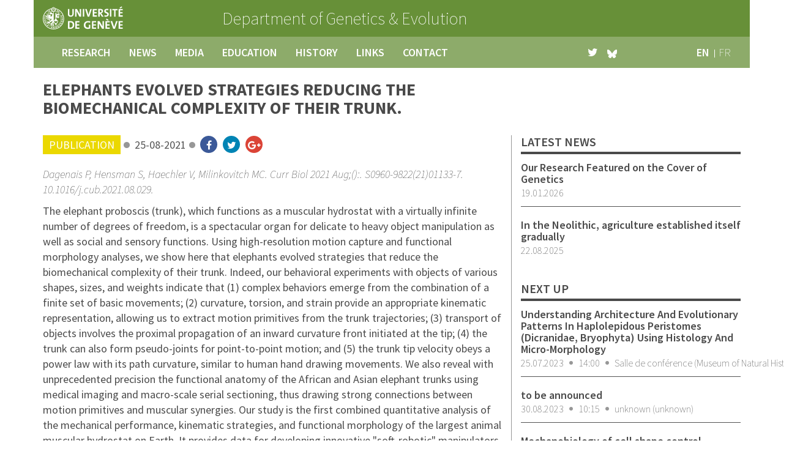

--- FILE ---
content_type: text/html; charset=UTF-8
request_url: https://genev.unige.ch/publication/3133
body_size: 4855
content:
<!DOCTYPE html>
<html lang="en">
<head>
    <meta charset="utf-8">
    <meta http-equiv="X-UA-Compatible" content="IE=edge">
    <meta content='width=device-width, initial-scale=1.0, maximum-scale=1.0, user-scalable=0' name='viewport' />
    <meta name="csrf-token" content="Y7nIWi39hWynhu1S2BCkSltUj76IFw4mpIxDFp99">

    <meta name="description" content="Welcome on the Department of Genetics and Evolution of the University of Geneva" />
    <meta name="keywords" content="genetics,evolution,geneva,university,research,genetics,neurogenetics,regeneration,evo-devo,physics of biology,phylogenetics,anthropology" />

    <!-- Alternate hreflang -->
            <link rel="alternate" hreflang="en" href="https://genev.unige.ch/publication/3133" />
            <link rel="alternate" hreflang="fr" href="https://genev.unige.ch/fr/publication/3133" />
    
    <title>News :: Elephants evolved strategies reducing the biomechanical complexity of their trunk. - Department of Genetics &amp; Evolution - University of Geneva</title>

    <!-- Styles -->
    <link href="https://genev.unige.ch/build/css/app-50f9d3619e.css" rel="stylesheet">
</head>
<body id="app-layout" class="default en">
    <header class="container">
    <div class="row head">
        <div class="header background-green-dark">
            <div class="col-xs-5 col-sm-3 uni-logo"><a href="http://www.unige.ch" target="_blank" rel=”noopener noreferrer”><img alt="GenEv logo" src="https://genev.unige.ch/img/logo-uni.svg"></a></div>
            <div class="col-xs-7 col-sm-9 dpt">
                <a href="https://genev.unige.ch">
                                            <span class="line">Department of</span>
                                        <span class="line">Genetics &amp; Evolution</span>
                </a>
            </div>
        </div>
    </div>
    <div class="row">
        <nav class="navbar navbar-inverse">
            <div class="container-fluid">
                <div class="navbar-header">
                    <button type="button" class="navbar-toggle collapsed" data-toggle="collapse"
                            data-target="#bs-navbar-collapse-1" aria-expanded="false">
                        <span class="sr-only">Toggle navigation</span>
                        <span class="icon-bar"></span>
                        <span class="icon-bar"></span>
                        <span class="icon-bar"></span>
                    </button>
                </div>

                <div class="collapse navbar-collapse" id="bs-navbar-collapse-1">
                    <ul class="nav navbar-nav main-menu">
                        <li><a title="Home" class="" href="https://genev.unige.ch/research">research</a></li>
                        <li><a title="News" class="" href="https://genev.unige.ch/news">news</a></li>
                        <li><a title="Media" class="" href="https://genev.unige.ch/media">media</a></li>
                        <li><a title="Education" class="" href="https://genev.unige.ch/education">education</a></li>
                        <li><a title="History" class="" href="https://genev.unige.ch/history">history</a></li>
                        <li><a title="Links" class="" href="https://genev.unige.ch/links">links</a></li>
                        <li><a title="Contact" class="" href="https://genev.unige.ch/contact">contact</a></li>
                    </ul>
                    <ul class="nav navbar-nav navbar-right lang-menu">
                                                                            <li class="first ">
                                <a class="active" rel="alternate" hreflang="en" href="https://genev.unige.ch/publication/3133">
                                    en
                                </a>
                            </li>
                                                                                <li class=" last">
                                <a class="" rel="alternate" hreflang="fr" href="https://genev.unige.ch/fr/publication/3133">
                                    fr
                                </a>
                            </li>
                                                                        </ul>
                    <ul class="nav navbar-nav navbar-right social-menu">
                        <li><a href="https://twitter.com/genevunige" target="_blank" rel=”noopener noreferrer”><i class="fa fa-twitter" aria-hidden="true"></i></a></li>
                        <li><a href="https://bsky.app/profile/genevunige.bsky.social" target="_blank" rel=”noopener noreferrer”>
                                <img src="https://genev.unige.ch/img/icons/icon-bluesky.svg" height="14" alt=""/>
                            </a></li>
                    </ul>

                </div><!-- /.navbar-collapse -->
            </div><!-- /.container-fluid -->
        </nav>

    </div> <!-- /container -->
</header>

        <div class="container" role="main">
        <div class="row">
            <div class="col-xs-12 col-sm-8  page-title">
                <h1>Elephants evolved strategies reducing the biomechanical complexity of their trunk.</h1>
            </div>
        </div>
        <div class="row details">
            <article class="col-xs-12 col-sm-8">
                <ul class="infos">
                    <li class="first"><div class="tagbox publication">publication</div></li>
                    <li><span>25-08-2021</span></li>
                    <li class="last">
                        <ul class="social">
                            <li><a target="_blank" rel=”noopener noreferrer” class="background-blue-facebook" href="https://www.facebook.com/sharer/sharer.php?u=https%3A%2F%2Fgenev.unige.ch%2Fpublication%2F3133"><i class="fa fa-facebook" aria-hidden="true"></i></a></li>
                            <li><a target="_blank" rel=”noopener noreferrer” class="background-blue-twitter" href="https://twitter.com/home?status=Checkout+this+link+%23genevunige+https%3A%2F%2Fgenev.unige.ch%2Fpublication%2F3133"><i class="fa fa-twitter" aria-hidden="true"></i></a></li>
                            <li class="last"><a target="_blank" rel=”noopener noreferrer” class="background-red-google" href="https://plus.google.com/share?url=https%3A%2F%2Fgenev.unige.ch%2Fpublication%2F3133"><i class="fa fa-google-plus" aria-hidden="true"></i></a></li>
                        </ul>
                    </li>
                </ul>
                <p class="authors">Dagenais P, Hensman S, Haechler V, Milinkovitch MC. Curr Biol 2021 Aug;():. S0960-9822(21)01133-7. 10.1016/j.cub.2021.08.029.</p>
                <p>The elephant proboscis (trunk), which functions as a muscular hydrostat with a virtually infinite number of degrees of freedom, is a spectacular organ for delicate to heavy object manipulation as well as social and sensory functions. Using high-resolution motion capture and functional morphology analyses, we show here that elephants evolved strategies that reduce the biomechanical complexity of their trunk. Indeed, our behavioral experiments with objects of various shapes, sizes, and weights indicate that (1) complex behaviors emerge from the combination of a finite set of basic movements; (2) curvature, torsion, and strain provide an appropriate kinematic representation, allowing us to extract motion primitives from the trunk trajectories; (3) transport of objects involves the proximal propagation of an inward curvature front initiated at the tip; (4) the trunk can also form pseudo-joints for point-to-point motion; and (5) the trunk tip velocity obeys a power law with its path curvature, similar to human hand drawing movements. We also reveal with unprecedented precision the functional anatomy of the African and Asian elephant trunks using medical imaging and macro-scale serial sectioning, thus drawing strong connections between motion primitives and muscular synergies. Our study is the first combined quantitative analysis of the mechanical performance, kinematic strategies, and functional morphology of the largest animal muscular hydrostat on Earth. It provides data for developing innovative &quot;soft-robotic&quot; manipulators devoid of articulations, replicating the high compliance, flexibility, and strength of the elephant trunk. VIDEO ABSTRACT.</p>
                <p class="fl">
                                            see on <a href="http://www.ncbi.nlm.nih.gov/pubmed/34428468" target="_blank" rel=”noopener noreferrer”>Pubmed</a>
                                    </p>
            </article>
            <aside class="col-xs-12 col-sm-4 sidebar grey">
                <ul class="blocks">
                    <li>
                        <h3>latest news</h3>
                        <ul class="block">
                                                            <li>
                                    <a href="https://genev.unige.ch/news/190">
                                        <h4>Our Research Featured on the Cover of Genetics</h4>
                                        <ul class="infos">
                                            <li class="last">19.01.2026</li>
                                        </ul>
                                    </a>
                                    <div class="divider-line"></div>
                                </li>
                                                            <li>
                                    <a href="https://genev.unige.ch/news/189">
                                        <h4>In the Neolithic, agriculture established itself gradually</h4>
                                        <ul class="infos">
                                            <li class="last">22.08.2025</li>
                                        </ul>
                                    </a>
                                    <div class="divider-line"></div>
                                </li>
                                                    </ul>
                    </li>
                    <li class="last">
                        <h3>next up</h3>
                        <ul class="block">
                                                                                                <li>
                                        <a href="http://bioseminars.unige.ch/seminars/2129" target="_blank" rel=”noopener noreferrer”>
                                            <h4>Understanding Architecture And Evolutionary Patterns In Haplolepidous Peristomes (Dicranidae, Bryophyta) Using Histology And Micro-Morphology</h4>
                                            <ul class="infos">
                                                                                                <li>25.07.2023</li>
                                                <li>14:00</li>
                                                <li class="last">Salle de conf&eacute;rence (Museum of Natural History)</li>
                                            </ul>
                                        </a>
                                        <div class="divider-line"></div>
                                    </li>
                                                                    <li>
                                        <a href="http://bioseminars.unige.ch/seminars/2135" target="_blank" rel=”noopener noreferrer”>
                                            <h4>to be announced</h4>
                                            <ul class="infos">
                                                                                                <li>30.08.2023</li>
                                                <li>10:15</li>
                                                <li class="last">unknown (unknown)</li>
                                            </ul>
                                        </a>
                                        <div class="divider-line"></div>
                                    </li>
                                                                    <li>
                                        <a href="http://bioseminars.unige.ch/seminars/2105" target="_blank" rel=”noopener noreferrer”>
                                            <h4>Mechanobiology of cell shape control</h4>
                                            <ul class="infos">
                                                                                                <li>29.09.2023</li>
                                                <li>12:00</li>
                                                <li class="last">Amphith&eacute;&acirc;tre Stueckelberg (&Eacute;cole de physique)</li>
                                            </ul>
                                        </a>
                                        <div class="divider-line"></div>
                                    </li>
                                                                                    </ul>
                    </li>

                </ul>
            </aside>
        </div>
    </div>

    <footer class="container">
    <div class="row social-links background-grey-dark">
        <div class="wrapper">
            <ul class="icons">
                <!--li><a class="background-grey" href="#"><i class="fa fa-facebook-official" aria-hidden="true"></i></a></li-->
                <li><a class="background-grey" href="https://twitter.com/genevunige"><i class="fa fa-twitter" aria-hidden="true"></i></a></li>
                <li><a class="background-grey" href="https://genev.unige.ch/contact"><i class="fa fa-envelope" aria-hidden="true"></i></a></li>
                <li class="last"><a class="background-grey" href="https://genev.unige.ch/contact"><i class="fa fa-map-marker" aria-hidden="true"></i></a></li>
            </ul>
            <ul class="shortcuts">
                <li><a href="https://genev.unige.ch/history">about</a></li>
                <li><a href="https://genev.unige.ch/jobs">
                        jobs
                                                    <span class="badge">1</span>
                                        </a></li>
                <li class="last"><a href="https://genev.unige.ch/research">research groups</a></li>
            </ul>
            <div class="copyright grey-light">Our department belongs to the <a href="http://biologie.unige.ch/" target="_blank" rel=”noopener noreferrer”>Section of Biology</a> of the <a href="http://www.unige.ch/sciences/" target="_blank" rel=”noopener noreferrer”>Faculty of Sciences</a> of the <a href="http://www.unige.ch" target="_blank" rel=”noopener noreferrer”>University of Geneva</a> - 2016</div>
        </div>
    </div>
</footer>
    <script src="https://genev.unige.ch/build/js/app-ff330e1046.js"></script>

<!-- included scripts -->

<!-- Analytics -->
    <!-- Google tag (gtag.js) -->
    <script async src="https://www.googletagmanager.com/gtag/js?id=UA-64881026-2"></script>
    <script>
        window.dataLayer = window.dataLayer || [];
        function gtag(){dataLayer.push(arguments);}
        gtag('js', new Date());

        gtag('config', 'UA-64881026-2');
    </script>

<script>
    $( document ).ready(function() {
        const getFirstSelectableDate = () => {
            const currentDate = new Date();
            currentDate.setHours(0, 0, 0, 0);

            // Start from 15 days from now
            const minDate = new Date(currentDate);
            minDate.setDate(currentDate.getDate() + 15);

            // Find the next Tuesday
            const dayOfWeek = minDate.getDay();
            const daysUntilTuesday = dayOfWeek <= 2 ? 2 - dayOfWeek : 9 - dayOfWeek;
            minDate.setDate(minDate.getDate() + daysUntilTuesday);

            return minDate;
        };

        const formatDateForInput = (date) => {
            const year = date.getFullYear();
            const month = String(date.getMonth() + 1).padStart(2, '0');
            const day = String(date.getDate()).padStart(2, '0');
            return `${year}-${month}-${day}`;
        };

        const formatDate = (date) => {
            const day = String(date.getDate()).padStart(2, '0');
            const month = String(date.getMonth() + 1).padStart(2, '0');
            const year = date.getFullYear();
            return `${day}.${month}.${year}`;
        };

        const validate = dateString => {
            if (!dateString) return false;

            const selectedDate = new Date(dateString);
            const currentDate = new Date();

            // Reset time part for accurate date comparison
            currentDate.setHours(0, 0, 0, 0);
            selectedDate.setHours(0, 0, 0, 0);

            // Check if it's a Tuesday (day 2)
            const isTuesday = selectedDate.getDay() === 2;

            // Check if it's at least 15 days from now
            const minDate = new Date(currentDate);
            minDate.setDate(currentDate.getDate() + 14);
            const isAtLeast15DaysLater = selectedDate >= minDate;

            return isTuesday && isAtLeast15DaysLater;
        };

        // Sets the value to '' in case of an invalid date
        const receptionTimeField = document.getElementById("reception-time");
        if (receptionTimeField) {
            // Set the min attribute to the first selectable Tuesday
            const firstDate = getFirstSelectableDate();
            receptionTimeField.setAttribute('min', formatDateForInput(firstDate));

            // Use both change and input events for better browser compatibility
            const handleDateChange = (evt) => {
                if (evt.target.value && !validate(evt.target.value)) {
                    const firstDate = getFirstSelectableDate();
                    alert(`Please select a valid reception time (Tuesday, at least 15 days from now). The first selectable date is ${formatDate(firstDate)}.`);
                    evt.target.value = '';
                }
            };

            receptionTimeField.addEventListener('change', handleDateChange);
            receptionTimeField.addEventListener('input', handleDateChange);
        }

        const form = document.querySelector('form');
        if (form) {
            form.addEventListener('submit', function(e) {
                const receptionTimeField = document.getElementById("reception-time");
                if (receptionTimeField && receptionTimeField.value) {
                    const isValid = validate(receptionTimeField.value);
                    if (!isValid) {
                        e.preventDefault();
                        const firstDate = getFirstSelectableDate();
                        alert(`Please select a valid reception time (Tuesday, at least 15 days from now). The first selectable date is ${formatDate(firstDate)}.`);
                        return false;
                    }
                }
            });
        }
    });
</script>

</body>
</html>
